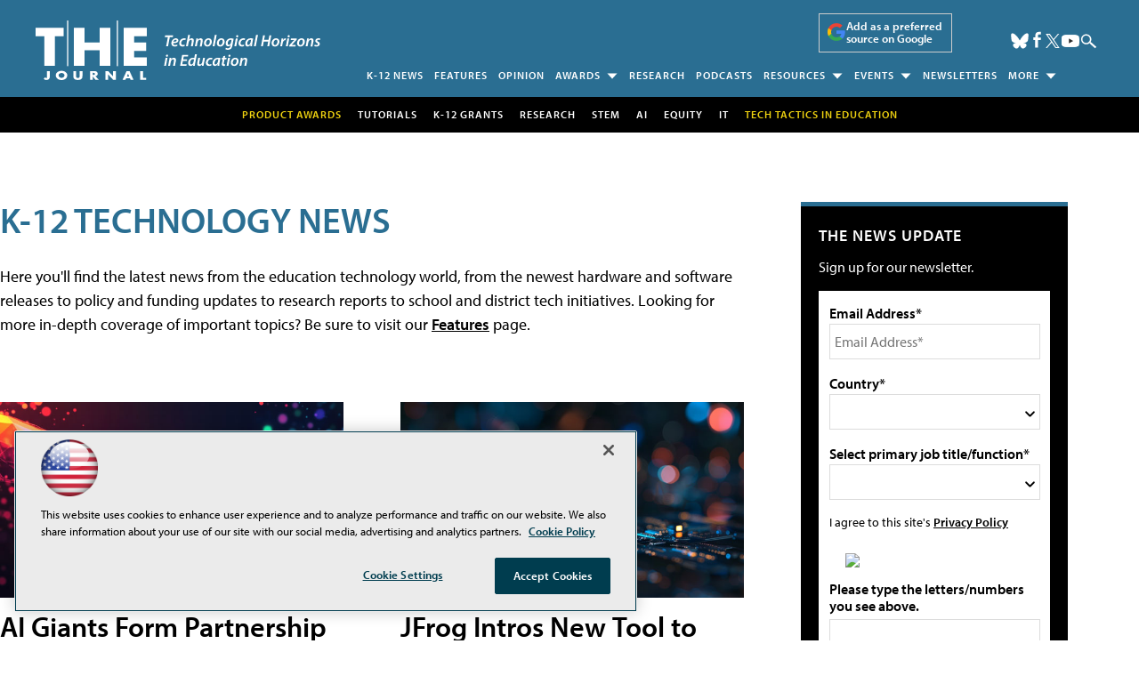

--- FILE ---
content_type: text/html; charset=utf-8
request_url: https://www.google.com/recaptcha/api2/aframe
body_size: 268
content:
<!DOCTYPE HTML><html><head><meta http-equiv="content-type" content="text/html; charset=UTF-8"></head><body><script nonce="fq4scPIDRdYSgKEYPf1wEQ">/** Anti-fraud and anti-abuse applications only. See google.com/recaptcha */ try{var clients={'sodar':'https://pagead2.googlesyndication.com/pagead/sodar?'};window.addEventListener("message",function(a){try{if(a.source===window.parent){var b=JSON.parse(a.data);var c=clients[b['id']];if(c){var d=document.createElement('img');d.src=c+b['params']+'&rc='+(localStorage.getItem("rc::a")?sessionStorage.getItem("rc::b"):"");window.document.body.appendChild(d);sessionStorage.setItem("rc::e",parseInt(sessionStorage.getItem("rc::e")||0)+1);localStorage.setItem("rc::h",'1769256756960');}}}catch(b){}});window.parent.postMessage("_grecaptcha_ready", "*");}catch(b){}</script></body></html>

--- FILE ---
content_type: image/svg+xml
request_url: https://thejournal.com/articles/list/-/media/edu/campustechnology/newproductawards/ct_the_np_award_logo.svg
body_size: 6010
content:
<?xml version="1.0" encoding="UTF-8"?>
<svg id="Layer_1" data-name="Layer 1" xmlns="http://www.w3.org/2000/svg" viewBox="0 0 177.99 179.26">
  <defs>
    <style>
      .cls-1 {
        fill: #276f92;
      }

      .cls-2 {
        fill: #fff;
      }

      .cls-3 {
        fill: #ec553b;
      }

      .cls-4 {
        fill: none;
        stroke: #276f92;
        stroke-miterlimit: 10;
        stroke-width: .53px;
      }
    </style>
  </defs>
  <path class="cls-3" d="M119.34,168.77c0-2.91-6.26-1.99-6.26-3.11,0-.23.37-.49,1.35-.49,1.18,0,2.63.31,3.93.86l.93-1.79c-1.49-.62-2.61-1.01-4.72-1.01-2.63,0-4.72,1.17-4.72,2.62,0,2.98,6.16,2.25,6.16,3.19,0,.26-.39.54-1.64.54-1.18,0-2.86-.42-4.06-.92l-.93,1.8c1.23.62,3.12,1.1,5.2,1.1,2.55,0,4.77-1.1,4.77-2.79M110.13,167.86v-4.34h-2.99v4.1c0,.96-.56,1.55-1.75,1.55s-1.76-.58-1.76-1.55v-4.1h-3.46v4.34c0,2.02,1.47,3.7,5,3.7s4.94-1.67,4.94-3.7"/>
  <polygon class="cls-3" points="160.94 171.22 157.36 171.22 155.43 173.98 153.43 171.22 149.68 171.22 153.53 176 153.53 178.97 156.99 178.97 156.99 176 160.94 171.22 160.94 171.22"/>
  <path class="cls-3" d="M151.85,178.97v-3.82h-4.67v.94h1.28v.05c0,.37-.54.74-1.56.74-1.15,0-1.82-.71-1.82-1.67v-.14c0-1.07,1-1.74,2.29-1.74,1.02,0,2.15.43,2.66.99l1.51-1.84c-.84-.85-2.63-1.55-4.55-1.55-3.18,0-5.46,1.8-5.46,4.12v.13c0,2.26,1.77,4.08,5.05,4.08,1.7,0,3.01-.66,3.77-1.68l.44,1.39h1.04Z"/>
  <polygon class="cls-3" points="132.36 178.97 132.36 176.46 126.89 176.46 126.89 171.22 123.44 171.22 123.44 178.97 132.36 178.97 132.36 178.97"/>
  <polygon class="cls-3" points="113.66 178.97 113.66 171.22 110.47 171.22 110.47 174.93 109.93 174.41 106.72 171.22 103.8 171.22 103.8 178.97 107 178.97 107 175.26 107.52 175.78 110.73 178.97 113.66 178.97 113.66 178.97"/>
  <polygon class="cls-3" points="103.22 178.97 103.22 171.22 99.75 171.22 99.75 174.13 96.68 174.13 96.68 171.22 93.22 171.22 93.22 178.97 96.68 178.97 96.68 176.28 99.75 176.28 99.75 178.97 103.22 178.97 103.22 178.97"/>
  <path class="cls-3" d="M93.76,172.35c-.85-.86-2.5-1.42-4.42-1.42-3.18,0-5.32,1.8-5.32,4.12v.09c0,2.32,2.14,4.12,5.32,4.12,1.92,0,3.44-.56,4.28-1.41l-1.38-1.84c-.5.45-1.5.86-2.52.86-1.29,0-2.15-.69-2.15-1.76v-.05c0-1.07.86-1.74,2.15-1.74,1.02,0,1.93.3,2.52.85l1.52-1.83h0Z"/>
  <polygon class="cls-3" points="84.43 178.97 84.43 176.46 79.09 176.46 79.09 175.54 82.61 175.54 82.61 174.53 79.09 174.53 79.09 173.54 84.43 173.54 84.43 171.22 75.63 171.22 75.63 178.97 84.43 178.97 84.43 178.97"/>
  <polygon class="cls-3" points="75.86 173.68 75.86 171.22 66.17 171.22 66.17 173.68 69.29 173.68 69.29 178.97 72.76 178.97 72.76 173.68 75.86 173.68 75.86 173.68"/>
  <path class="cls-3" d="M96.92,163.52h-6.14v7.75h3.46v-2.52h2.69c2.11,0,3.28-1.14,3.28-2.55v-.12c0-1.41-1.18-2.56-3.28-2.56h0ZM96.7,166.5c0,.41-.28.72-1,.72h-1.47v-1.49h1.47c.72,0,1,.3,1,.73v.03h0Z"/>
  <polygon class="cls-3" points="89.96 171.27 89.96 163.52 85.43 163.52 83.98 166.56 83.69 167.17 83.41 166.56 81.94 163.52 77.18 163.52 77.18 171.27 80.29 171.27 80.29 167.09 80.8 168.14 82.35 171.27 84.43 171.27 85.97 168.14 86.49 167.09 86.49 171.27 89.96 171.27 89.96 171.27"/>
  <path class="cls-3" d="M68.65,164.65c-.85-.86-2.5-1.42-4.42-1.42-3.18,0-5.32,1.8-5.32,4.12v.09c0,2.32,2.14,4.12,5.32,4.12,1.92,0,3.44-.56,4.28-1.41l-1.38-1.84c-.5.45-1.5.86-2.52.86-1.29,0-2.15-.69-2.15-1.76v-.05c0-1.07.86-1.74,2.15-1.74,1.02,0,1.93.3,2.52.85l1.52-1.83h0Z"/>
  <path class="cls-3" d="M136.73,170.93c-3.11,0-5.18,1.83-5.18,4.08v.14c0,2.25,2.07,4.11,5.18,4.11s5.18-1.86,5.18-4.11v-.14c0-2.26-2.08-4.08-5.18-4.08h0ZM138.37,175.19c0,.97-.59,1.8-1.64,1.8,0,0,0,0-.01,0s0,0-.01,0c-1.06,0-1.64-.84-1.64-1.8v-.2c0-.97.58-1.82,1.64-1.82,0,0,0,0,.01,0s0,0,.01,0c1.05,0,1.64.85,1.64,1.82v.2h0Z"/>
  <polygon class="cls-3" points="73.61 163.52 69.77 163.52 66.19 171.27 70.05 171.27 71.73 166.71 73.39 171.27 77.27 171.27 73.61 163.52 73.61 163.52"/>
  <path class="cls-3" d="M118.61,170.93c-3.11,0-5.18,1.83-5.18,4.08v.14c0,2.25,2.07,4.11,5.18,4.11s5.18-1.86,5.18-4.11v-.14c0-2.26-2.08-4.08-5.18-4.08h0ZM120.25,175.19c0,.97-.59,1.8-1.64,1.8,0,0,0,0-.01,0,0,0,0,0-.01,0-1.06,0-1.64-.84-1.64-1.8v-.2c0-.97.58-1.82,1.64-1.82,0,0,0,0,.01,0,0,0,0,0,.01,0,1.05,0,1.64.85,1.64,1.82v.2h0Z"/>
  <polygon class="cls-1" points="22.87 174.96 19.68 174.96 19.68 166.02 17.05 166.02 17.05 163.5 25.5 163.5 25.5 166.02 22.87 166.02 22.87 174.96 22.87 174.96"/>
  <polygon class="cls-1" points="36.4 167.92 36.4 163.5 39.59 163.5 39.59 174.96 36.4 174.96 36.4 170.26 31.8 170.26 31.8 174.96 28.61 174.96 28.61 163.5 31.8 163.5 31.8 167.92 36.4 167.92 36.4 167.92"/>
  <polygon class="cls-1" points="46.79 166.02 46.79 167.94 50.39 167.94 50.39 170.46 46.79 170.46 46.79 172.44 50.58 172.44 50.58 174.96 43.61 174.96 43.61 163.5 50.58 163.5 50.58 166.02 46.79 166.02 46.79 166.02"/>
  <path class="cls-1" d="M21.32,176.56v1.76c0,.55-.35.92-1.04.92-.35,0-.62-.15-.81-.38l.47-.41c.09.1.22.22.33.22.24,0,.23-.24.23-.39v-1.72h.82Z"/>
  <path class="cls-1" d="M26.61,177.82c0,.85-.73,1.44-1.74,1.44s-1.74-.6-1.74-1.44c0-.79.83-1.35,1.74-1.35s1.74.55,1.74,1.35h0ZM23.99,177.82c0,.45.4.78.89.78s.89-.33.89-.78c0-.36-.4-.69-.89-.69s-.89.33-.89.69h0Z"/>
  <path class="cls-1" d="M31.17,176.56v1.47c0,.34-.02.67-.33.92-.26.21-.67.29-1.04.29s-.78-.08-1.04-.29c-.31-.25-.33-.59-.33-.92v-1.47h.82v1.38c0,.34.03.71.55.71s.55-.37.55-.71v-1.38h.82Z"/>
  <path class="cls-1" d="M36.09,179.18h-1.02l-.77-1.01h0v1.01h-.82v-2.61h1.22c.62,0,1.09.25,1.09.8,0,.36-.24.67-.69.74l.99,1.07h0ZM34.3,177.73h.08c.27,0,.57-.04.57-.33s-.3-.33-.57-.33h-.08v.65h0Z"/>
  <polygon class="cls-1" points="38.11 176.56 38.92 176.56 40.42 178.16 40.43 178.16 40.43 176.56 41.24 176.56 41.24 179.18 40.43 179.18 38.93 177.57 38.92 177.57 38.92 179.18 38.11 179.18 38.11 176.56 38.11 176.56"/>
  <path class="cls-1" d="M44.37,178.72l-.22.45h-.87l1.21-2.61h.89l1.18,2.61h-.87l-.2-.45h-1.12ZM44.94,177.37h0l-.34.83h.68l-.33-.83h0Z"/>
  <polygon class="cls-1" points="49.43 178.6 50.41 178.6 50.41 179.18 48.62 179.18 48.62 176.56 49.43 176.56 49.43 178.6 49.43 178.6"/>
  <path class="cls-4" d="M26.9,161.29v13.78M41.54,161.29v13.78"/>
  <path class="cls-1" d="M88.99,2.38H27.79l4.08,12.21v84.62c0,45.47,38.07,41.76,57.12,54.42,19.05-12.66,57.12-8.95,57.12-54.42V14.59l4.08-12.21h-61.2Z"/>
  <path d="M87.68,155.62c-4.87-3.24-11.17-5.39-17.84-7.67-4.64-1.58-9.43-3.22-14.03-5.33-5.3-2.42-9.57-5.14-13.06-8.29-8.92-8.07-13.26-19.55-13.26-35.12V14.98L24.49,0h129l-5,14.98v84.24c0,15.56-4.34,27.05-13.26,35.12-3.49,3.16-7.76,5.87-13.06,8.29-4.6,2.11-9.4,3.74-14.03,5.33-6.67,2.28-12.97,4.43-17.84,7.67l-1.32.88-1.32-.88h0ZM77.56,141.71c3.29,1.16,7.47,2.75,11.43,4.88,3.96-2.13,8.14-3.71,11.43-4.88,1.72-.62,3.46-1.22,5.15-1.79,3.27-1.12,6.65-2.28,9.89-3.61h0c3.71-1.51,6.61-2.94,9.15-4.52,10.68-6.7,15.44-16.75,15.44-32.57V13.61l1.72-5.17H36.21l1.72,5.17v85.6c0,15.83,4.76,25.87,15.44,32.57,2.53,1.58,5.44,3.01,9.15,4.52h0c3.24,1.33,6.62,2.49,9.89,3.61,1.69.58,3.43,1.18,5.15,1.79h0Z"/>
  <path class="cls-3" d="M88.99,2.38H27.79l4.08,12.21v84.62c0,45.47,38.07,41.76,57.12,54.42,19.05-12.66,57.12-8.95,57.12-54.42V14.59l4.08-12.21h-61.2ZM142.44,13.99v85.22c0,14.53-3.82,26.6-16.56,34.59-3,1.87-6.23,3.37-9.51,4.7-4.98,2.04-10.11,3.63-15.14,5.44-4.16,1.47-8.38,3.14-12.23,5.35-3.85-2.21-8.07-3.88-12.23-5.35-5.04-1.81-10.16-3.4-15.14-5.44-3.28-1.33-6.51-2.83-9.51-4.7-12.74-7.99-16.56-20.06-16.56-34.59V13.99l-2.63-7.93h112.15l-2.63,7.93h0Z"/>
  <path class="cls-2" d="M88.34,145.11c-8.12-4.28-17.58-6.6-25.99-10-17.15-6.94-23.78-16.74-23.78-35.9V13.4l-1.22-3.65h50.98v135.37h0Z"/>
  <path class="cls-2" d="M89.46,145.11c8.12-4.28,17.58-6.6,25.99-10,17.15-6.94,23.78-16.74,23.78-35.9V13.4l1.22-3.65h-50.98v135.37h0Z"/>
  <path class="cls-3" d="M70.14,20.79c7.27,8.78,13.96,6.03,18.29-2.55h0l-.03-.03-.03-.03-.03-.03-.03-.03-.03-.03v-.03h-.03v-.03h-.03v-.03l-.03-.03v-.03h-.03v-.06h-.03v-.06h-.03v-.03l-.03-.03v-.06h-.03v-.06l-.03-.03v-.09h-.03v-.08l-.03-.03v-.14l-.03-.03v-.2h0c0-.79.48-1.42,1.05-1.42s1.05.62,1.05,1.42h0v.23h-.03v.14l-.03.03v.08l-.03.03v.06l-.03.03v.06l-.03.03v.03l-.03.03v.03l-.03.03v.03l-.03.03v.03h-.03v.03l-.03.03v.03h-.03v.03h-.03v.06h-.03v.03h-.03l-.03.03-.03.03-.03.03h0c4.33,8.58,11.01,11.33,18.29,2.55-.14-.17-.26-.42-.26-.74,0-.57.34-1.02.76-1.02s.76.45.76,1.02-.34,1.02-.76,1.02c-.11,0-.25-.03-.34-.11l-5.89,13c-5.63-3.88-22.02-3.43-26.27,0l-5.89-13c-.09.09-.23.11-.34.11-.42,0-.76-.45-.76-1.02s.34-1.02.76-1.02.76.45.76,1.02c0,.31-.11.57-.25.74h0Z"/>
  <path class="cls-3" d="M59.16,44.36c-.25-5.38.91-6.97,5.97-8.87.14,5.16-.79,6.94-5.27,8.61-1.98,3.88-3.34,7.71-4.16,11.45-1.56,7.22-.99,14.02,1.44,19.86,4.02,9.72,11.58,13.32,17.64,14.93-5.41-5.61-5.58-8.61-1.81-15.72,5.49,5.95,6.09,8.9,2.18,15.84,1.59.4,10.3,2.61,11.55,2.8l-.51,2.41c-2.75-.59-10.47-2.83-12.82-3.91.45.25-5.41,9.97-13.9,4.25,1.22-3.71,8.01-6.43,12.12-4.67-.25-.14-2.89-1.45-3.14-1.59-5.52-3.29-9.74-7.93-12.23-13.94-2.49-6.03-3.09-13.06-1.5-20.45.37-1.73,2.52-7.82,4.59-11.02l-.14.03h0ZM63.32,87.19c-6.88,2.89-9.48,2.1-14.38-3.6,6.96-2.75,9.68-2.21,14.38,3.6h0ZM65.27,85.89c5.41-5.13,5.72-7.88,2.43-14.62-5.29,5.33-5.89,7.99-2.43,14.62h0ZM56.72,77.9c-6.85.45-8.89-1.02-11.38-7.42,6.85-.28,9.03.99,11.38,7.42h0ZM58.79,77.36c6.23-2.83,7.3-5.1,6.48-11.93-6.17,3-7.47,5.16-6.48,11.93h0ZM53.64,67.45c-6.09-1.59-7.42-3.46-7.76-9.77,6.06,1.76,7.59,3.48,7.76,9.77h0ZM55.59,67.59c6.23-.68,7.84-2.32,9.11-8.5-6.26.82-8.01,2.29-9.11,8.5h0ZM54.4,55.94c-5.07-2.75-5.86-4.73-4.76-10.43,5.01,2.89,6,4.79,4.76,10.43h0ZM56.13,56.51c5.72.79,7.53-.31,10.02-5.58-5.77-.62-7.67.31-10.02,5.58h0ZM56.81,47.7c-4.59-2.8-5.21-4.67-3.93-9.92,4.53,2.92,5.35,4.73,3.93,9.92h0ZM58.39,48.29c5.29,1.02,7.02.06,9.6-4.7-5.35-.88-7.16-.09-9.6,4.7h0Z"/>
  <path class="cls-3" d="M118.83,44.36c.26-5.38-.91-6.97-5.97-8.87-.14,5.16.79,6.94,5.26,8.61,1.98,3.88,3.37,7.71,4.16,11.45,1.56,7.22.99,14.02-1.44,19.86-4.02,9.72-11.58,13.32-17.64,14.93,5.41-5.61,5.58-8.61,1.81-15.72-5.49,5.95-6.06,8.9-2.18,15.84-1.59.4-10.3,2.61-11.55,2.8l.51,2.41c2.77-.59,10.47-2.83,12.82-3.91-.45.25,5.41,9.97,13.9,4.25-1.22-3.71-8.01-6.43-12.12-4.67.26-.14,2.89-1.45,3.14-1.59,5.52-3.29,9.74-7.93,12.23-13.94,2.49-6.03,3.09-13.06,1.5-20.45-.37-1.73-2.52-7.82-4.58-11.02l.14.03h0ZM114.67,87.19c6.88,2.89,9.48,2.1,14.38-3.6-6.96-2.75-9.68-2.21-14.38,3.6h0ZM112.71,85.89c-5.41-5.13-5.72-7.88-2.43-14.62,5.29,5.33,5.89,7.99,2.43,14.62h0ZM121.26,77.9c6.85.45,8.89-1.02,11.41-7.42-6.88-.28-9.06.99-11.41,7.42h0ZM119.2,77.36c-6.23-2.83-7.3-5.1-6.48-11.93,6.17,3,7.47,5.16,6.48,11.93h0ZM124.35,67.45c6.09-1.59,7.42-3.46,7.76-9.77-6.06,1.76-7.59,3.48-7.76,9.77h0ZM122.4,67.59c-6.23-.68-7.84-2.32-9.12-8.5,6.26.82,8.01,2.29,9.12,8.5h0ZM123.58,55.94c5.07-2.75,5.86-4.73,4.78-10.43-5.04,2.89-6.03,4.79-4.78,10.43h0ZM121.86,56.51c-5.72.79-7.53-.31-10.02-5.58,5.78-.62,7.67.31,10.02,5.58h0ZM121.18,47.7c4.58-2.8,5.24-4.67,3.93-9.92-4.53,2.92-5.35,4.73-3.93,9.92h0ZM119.59,48.29c-5.29,1.02-7.02.06-9.57-4.7,5.32-.88,7.13-.09,9.57,4.7h0Z"/>
  <path d="M154.23,147.02c-8.34-6.75-18.07-11.87-28.93-15.21-10.8-3.32-23.48-5.08-36.66-5.08s-25.86,1.76-36.67,5.08c-10.87,3.35-20.59,8.46-28.89,15.21l-4.46,3.62,2.14-20.5-20.76-2.78,4.29-3.47c5.71-4.62,11.91-8.71,18.44-12.15,6.4-3.37,13.3-6.2,20.49-8.42,13.56-4.17,29.27-6.37,45.43-6.37s31.87,2.2,45.42,6.37c7.2,2.22,14.1,5.05,20.5,8.42,6.51,3.43,12.71,7.51,18.43,12.14l5,4.05-23.36.64,4.82,22.67-5.22-4.23h0Z"/>
  <path class="cls-2" d="M5.78,125.73c11.32-9.18,24.09-15.81,38.13-20.14,27.17-8.36,62.28-8.36,89.45,0,14.07,4.33,26.81,10.96,38.13,20.14l-19.79.54,4.02,18.9c-8.75-7.08-18.68-12.24-29.72-15.64-22.48-6.91-52.25-6.91-74.73,0-11.04,3.4-20.98,8.56-29.69,15.64l1.78-17.08-17.58-2.35h0Z"/>
  <path class="cls-1" d="M23.57,120.94c.93-.46,1.4-.69,2.34-1.14,1.48,1.7,2.22,2.56,3.66,4.29.01,0,.02,0,.03-.01-.83-2.01-1.24-3.02-2.07-5.03.94-.43,1.42-.65,2.36-1.06,1.6,4.08,2.4,6.12,4.01,10.2-.88.39-1.32.58-2.2.99-1.52-1.99-2.29-2.98-3.85-4.95-.02,0-.03.01-.04.02.96,2.25,1.44,3.38,2.39,5.63-.87.42-1.31.63-2.18,1.06-1.78-4-2.67-5.99-4.45-9.99h0Z"/>
  <path class="cls-1" d="M30.85,117.56c1.89-.82,2.85-1.21,4.76-1.95.29.84.44,1.25.73,2.09-.77.3-1.15.45-1.92.76.27.76.41,1.13.69,1.89.71-.29,1.07-.43,1.78-.71.28.8.42,1.2.7,2-.7.28-1.05.41-1.75.7.33.91.49,1.36.82,2.27.79-.32,1.19-.48,1.99-.79.29.84.44,1.26.73,2.09-1.84.71-2.75,1.09-4.57,1.87-1.58-4.09-2.36-6.14-3.94-10.23h0Z"/>
  <path class="cls-1" d="M38.96,114.35c1.19,2.8,1.78,4.2,2.95,7.01.01,0,.02,0,.03-.01-.62-3-.92-4.51-1.51-7.52,1.2-.42,1.8-.62,3-1.01,1.17,2.82,1.75,4.23,2.89,7.06.01,0,.02,0,.03-.01-.58-3.01-.86-4.51-1.41-7.53,1.11-.35,1.67-.51,2.79-.84.58,4.41.88,6.61,1.54,11.01-1.36.41-2.04.62-3.39,1.07-1.01-2.35-1.52-3.52-2.56-5.86-.01,0-.02,0-.03.01.4,2.55.61,3.83,1.04,6.37-1.35.46-2.03.71-3.37,1.21-1.87-3.99-2.82-5.97-4.76-9.93,1.1-.42,1.65-.63,2.75-1.02h0Z"/>
  <path class="cls-1" d="M52.48,110.21c1.52-.39,2.29-.57,3.82-.91,1.68-.38,2.83.21,3.14,1.9.1.53.15.8.24,1.34.29,1.56-.11,2.72-1.84,3.11-.49.11-.73.16-1.22.28.36,1.76.55,2.64.91,4.4-1.05.24-1.57.37-2.62.64-.97-4.3-1.46-6.44-2.43-10.74h0ZM56.24,114.11c.2-.05.3-.07.49-.11.49-.11.63-.38.55-.8-.12-.59-.18-.88-.29-1.47-.08-.42-.32-.61-.82-.49-.2.05-.3.07-.5.12.23,1.11.34,1.66.57,2.76h0Z"/>
  <path class="cls-1" d="M59.84,108.55c1.29-.26,1.94-.38,3.24-.6,1.89-.33,3.36-.43,3.64,1.68.05.39.08.59.13.98.16,1.19-.22,1.92-1.42,2.19,0,.01,0,.02,0,.03,1.28-.13,1.88.44,2.04,1.67.2,1.53.31,2.3.51,3.83-1.03.15-1.54.23-2.56.4-.25-1.65-.37-2.48-.62-4.14-.08-.52-.3-.92-.88-.82-.14.02-.21.05-.32.1.32,2.01.48,3.02.8,5.03-1.06.19-1.59.29-2.64.49-.77-4.34-1.15-6.51-1.92-10.86h0ZM63.34,112.19c.09-.02.13-.02.22-.04.39-.07.83-.29.74-.91-.05-.36-.08-.54-.14-.9-.09-.63-.59-.68-.98-.62-.09.02-.13.02-.22.04.15.97.23,1.46.38,2.43h0Z"/>
  <path class="cls-1" d="M67.94,110.41c-.22-1.73.12-3.49,3.09-3.84,2.98-.35,3.66,1.3,3.8,3.04.15,1.86.23,2.79.38,4.65.14,1.74-.23,3.42-3,3.74-2.76.32-3.47-1.24-3.69-2.97-.23-1.85-.35-2.78-.58-4.63h0ZM71.42,115.5c.04.38.18.71.61.66.42-.05.5-.4.46-.78-.25-2.52-.38-3.78-.63-6.31-.04-.38-.18-.71-.63-.66-.45.05-.52.4-.48.79.27,2.52.41,3.78.68,6.3h0Z"/>
  <path class="cls-1" d="M75.61,106.34c1.49-.12,2.24-.18,3.74-.26,2.01-.11,3.33.21,3.41,2.68.07,2.44.11,3.65.18,6.09.05,1.65-1.17,2.16-2.38,2.22-1.65.09-2.47.14-4.12.28-.33-4.4-.49-6.61-.82-11.01h0ZM79.09,115.3c.16-.01.25-.01.41-.03.41-.02.65-.42.61-.95-.11-2.2-.16-3.3-.27-5.5,0-.53-.3-.9-.73-.87-.17.01-.26.02-.43.03.16,2.93.24,4.39.41,7.32h0Z"/>
  <path class="cls-1" d="M83.69,105.9c1.19-.03,1.78-.04,2.97-.05.01,3.37.02,5.06.04,8.43,0,.65.15.9.54.9.38,0,.53-.25.53-.9,0-3.37.01-5.06.02-8.43,1.19,0,1.78.01,2.97.04-.07,3.2-.1,4.81-.17,8.01-.04,1.86-.8,3.22-3.35,3.22-2.55,0-3.32-1.36-3.36-3.22-.08-3.2-.11-4.81-.19-8.01h0Z"/>
  <path class="cls-1" d="M91.7,109.11c.05-1.75.82-3.42,3.7-3.26,2.18.12,3.24,1.38,3.1,3.33-.04.62-.07.93-.11,1.56-1.15-.09-1.73-.13-2.88-.2.04-.82.07-1.23.11-2.05.02-.37.04-.76-.49-.79-.34-.02-.46.32-.48.7-.12,2.53-.18,3.8-.29,6.33-.02.39.07.73.39.75.5.03.52-.39.55-.87.05-.9.07-1.34.12-2.24,1.14.07,1.71.11,2.85.2-.05.73-.08,1.09-.13,1.82-.14,1.94-1.41,3.06-3.37,2.95-2.77-.16-3.23-1.81-3.18-3.56.05-1.87.08-2.8.13-4.67h0Z"/>
  <path class="cls-1" d="M100.8,108.73c-.69-.07-1.04-.1-1.73-.16.07-.89.1-1.33.17-2.22,2.59.22,3.88.36,6.46.69-.1.88-.15,1.33-.26,2.21-.69-.09-1.04-.13-1.73-.21-.37,3.51-.55,5.26-.92,8.76-1.1-.13-1.65-.19-2.75-.29.3-3.51.46-5.27.76-8.78h0Z"/>
  <path class="cls-1" d="M111.74,107.96c1.69.29,2.54.45,4.23.8-.17,4.46-.28,6.69-.54,11.15-1.09-.24-1.63-.35-2.72-.56.08-.78.12-1.17.2-1.94-.4-.08-.6-.12-1.01-.19-.18.76-.27,1.14-.45,1.89-1.09-.2-1.64-.3-2.74-.48,1.18-4.28,1.78-6.41,3.04-10.67h0ZM113.19,115.48c.16-2.08.24-3.12.38-5.21-.01,0-.02,0-.03,0-.54,2.01-.8,3.02-1.33,5.03.39.07.59.11.98.19h0Z"/>
  <path class="cls-1" d="M120.44,109.76c-.37,3.05-.56,4.57-.96,7.61.01,0,.02,0,.03,0,.96-2.9,1.45-4.35,2.43-7.24,1.22.31,1.83.47,3.04.8-.4,3.05-.6,4.57-1.04,7.61.01,0,.02,0,.03,0,1-2.88,1.51-4.32,2.53-7.19,1.12.32,1.68.48,2.79.83-1.7,4.08-2.52,6.12-4.15,10.23-1.36-.4-2.04-.6-3.41-.96.3-2.56.45-3.84.73-6.41-.01,0-.02,0-.03,0-.92,2.4-1.38,3.6-2.27,6-1.37-.35-2.06-.52-3.44-.83.39-4.43.57-6.65.88-11.09,1.13.25,1.7.38,2.82.64h0Z"/>
  <path class="cls-1" d="M130.81,112.65c1.65.53,2.48.81,4.12,1.39-.72,4.4-1.1,6.6-1.9,10.98-1.06-.39-1.59-.58-2.65-.94.18-.76.26-1.14.44-1.9-.39-.13-.59-.2-.98-.33-.27.73-.41,1.09-.68,1.82-1.07-.36-1.6-.53-2.67-.86,1.7-4.08,2.56-6.11,4.34-10.16h0ZM131.33,120.32c.41-2.04.62-3.07,1.02-5.11-.01,0-.02,0-.03,0-.78,1.92-1.17,2.88-1.94,4.8.38.13.57.19.95.32h0Z"/>
  <path class="cls-1" d="M137.17,114.86c1.25.47,1.88.71,3.12,1.21,1.81.72,3.16,1.42,2.4,3.4-.14.37-.21.55-.35.92-.43,1.12-1.1,1.54-2.28,1.14,0,.01,0,.02,0,.03,1.19.57,1.44,1.39,1,2.53-.55,1.43-.82,2.15-1.37,3.58-.97-.42-1.46-.62-2.44-1.02.57-1.57.85-2.35,1.42-3.91.18-.49.18-.96-.38-1.18-.13-.05-.21-.07-.33-.08-.68,1.91-1.02,2.87-1.69,4.78-1.02-.4-1.53-.6-2.55-.98,1.39-4.17,2.08-6.25,3.47-10.42h0ZM138.51,119.87c.08.03.13.05.21.08.37.15.87.2,1.08-.39.12-.34.19-.51.31-.85.21-.59-.19-.91-.57-1.06-.09-.03-.13-.05-.21-.08-.33.92-.49,1.38-.82,2.3h0Z"/>
  <path class="cls-1" d="M144.58,117.85c1.41.62,2.11.93,3.51,1.59,1.88.88,2.95,1.82,1.95,4.06-.98,2.21-1.47,3.31-2.45,5.51-.67,1.5-1.99,1.35-3.13.81-1.54-.73-2.31-1.08-3.87-1.76,1.59-4.08,2.39-6.12,3.99-10.21h0ZM143.88,127.52c.15.07.23.11.38.18.38.18.77-.06.96-.55.85-2.01,1.27-3.02,2.12-5.03.22-.47.11-.95-.29-1.13-.16-.08-.24-.11-.4-.19-1.11,2.69-1.66,4.03-2.78,6.72h0Z"/>
</svg>

--- FILE ---
content_type: application/javascript
request_url: https://ml314.com/utsync.ashx?pub=&adv=&et=0&eid=50202&ct=js&pi=&fp=&clid=&if=0&ps=&cl=&mlt=&data=&&cp=https%3A%2F%2Fthejournal.com%2Farticles%2Flist%2Fnews.aspx%3Foly_enc_id%3D8808A1473578F0R%26m%3D1%26Page%3D2&pv=1769256757171_j3ouigkgd&bl=en-us@posix&cb=6110031&return=&ht=shex&d=&dc=&si=1769256757171_j3ouigkgd&cid=&s=1280x720&rp=&v=2.8.0.252
body_size: 234
content:
_ml.setFPI('3658531085029474332');_ml.syncCallback({"es":true,"ds":true});